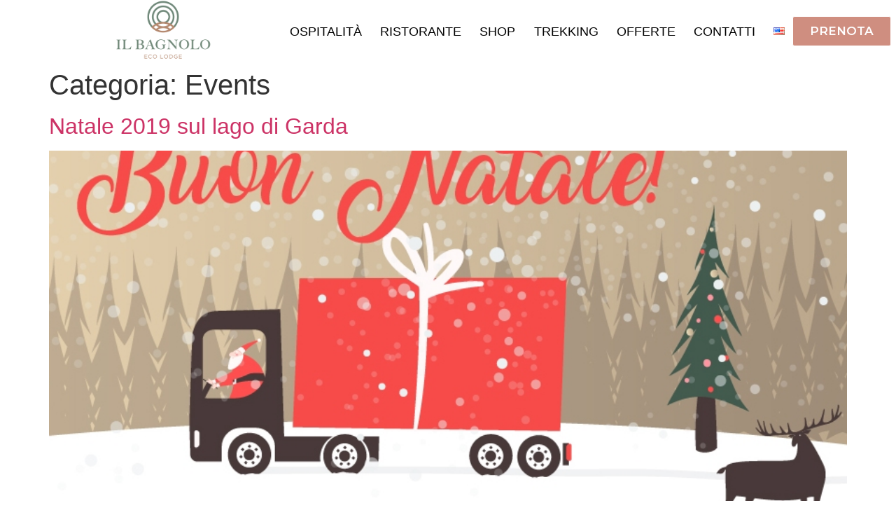

--- FILE ---
content_type: text/html; charset=UTF-8
request_url: https://www.ilbagnolo.it/category/events/
body_size: 10537
content:
<!doctype html>
<html lang="it-IT">
<head>
	<meta charset="UTF-8">
		<meta name="viewport" content="width=device-width, initial-scale=1">
	<link rel="profile" href="https://gmpg.org/xfn/11">
	<title>Events &#8211; Il Bagnolo Eco Lodge</title>
<meta name='robots' content='max-image-preview:large' />
<link rel="alternate" type="application/rss+xml" title="Il Bagnolo Eco Lodge &raquo; Feed" href="https://www.ilbagnolo.it/feed/" />
<link rel="alternate" type="application/rss+xml" title="Il Bagnolo Eco Lodge &raquo; Feed dei commenti" href="https://www.ilbagnolo.it/comments/feed/" />
<link rel="alternate" type="application/rss+xml" title="Il Bagnolo Eco Lodge &raquo; Events Feed della categoria" href="https://www.ilbagnolo.it/category/events/feed/" />
<script>
window._wpemojiSettings = {"baseUrl":"https:\/\/s.w.org\/images\/core\/emoji\/14.0.0\/72x72\/","ext":".png","svgUrl":"https:\/\/s.w.org\/images\/core\/emoji\/14.0.0\/svg\/","svgExt":".svg","source":{"concatemoji":"https:\/\/www.ilbagnolo.it\/wp-includes\/js\/wp-emoji-release.min.js?ver=6.1.9"}};
/*! This file is auto-generated */
!function(e,a,t){var n,r,o,i=a.createElement("canvas"),p=i.getContext&&i.getContext("2d");function s(e,t){var a=String.fromCharCode,e=(p.clearRect(0,0,i.width,i.height),p.fillText(a.apply(this,e),0,0),i.toDataURL());return p.clearRect(0,0,i.width,i.height),p.fillText(a.apply(this,t),0,0),e===i.toDataURL()}function c(e){var t=a.createElement("script");t.src=e,t.defer=t.type="text/javascript",a.getElementsByTagName("head")[0].appendChild(t)}for(o=Array("flag","emoji"),t.supports={everything:!0,everythingExceptFlag:!0},r=0;r<o.length;r++)t.supports[o[r]]=function(e){if(p&&p.fillText)switch(p.textBaseline="top",p.font="600 32px Arial",e){case"flag":return s([127987,65039,8205,9895,65039],[127987,65039,8203,9895,65039])?!1:!s([55356,56826,55356,56819],[55356,56826,8203,55356,56819])&&!s([55356,57332,56128,56423,56128,56418,56128,56421,56128,56430,56128,56423,56128,56447],[55356,57332,8203,56128,56423,8203,56128,56418,8203,56128,56421,8203,56128,56430,8203,56128,56423,8203,56128,56447]);case"emoji":return!s([129777,127995,8205,129778,127999],[129777,127995,8203,129778,127999])}return!1}(o[r]),t.supports.everything=t.supports.everything&&t.supports[o[r]],"flag"!==o[r]&&(t.supports.everythingExceptFlag=t.supports.everythingExceptFlag&&t.supports[o[r]]);t.supports.everythingExceptFlag=t.supports.everythingExceptFlag&&!t.supports.flag,t.DOMReady=!1,t.readyCallback=function(){t.DOMReady=!0},t.supports.everything||(n=function(){t.readyCallback()},a.addEventListener?(a.addEventListener("DOMContentLoaded",n,!1),e.addEventListener("load",n,!1)):(e.attachEvent("onload",n),a.attachEvent("onreadystatechange",function(){"complete"===a.readyState&&t.readyCallback()})),(e=t.source||{}).concatemoji?c(e.concatemoji):e.wpemoji&&e.twemoji&&(c(e.twemoji),c(e.wpemoji)))}(window,document,window._wpemojiSettings);
</script>
<style>
img.wp-smiley,
img.emoji {
	display: inline !important;
	border: none !important;
	box-shadow: none !important;
	height: 1em !important;
	width: 1em !important;
	margin: 0 0.07em !important;
	vertical-align: -0.1em !important;
	background: none !important;
	padding: 0 !important;
}
</style>
	<link rel='stylesheet' id='wp-block-library-css' href='https://www.ilbagnolo.it/wp-includes/css/dist/block-library/style.min.css?ver=6.1.9' media='all' />
<link rel='stylesheet' id='classic-theme-styles-css' href='https://www.ilbagnolo.it/wp-includes/css/classic-themes.min.css?ver=1' media='all' />
<style id='global-styles-inline-css'>
body{--wp--preset--color--black: #000000;--wp--preset--color--cyan-bluish-gray: #abb8c3;--wp--preset--color--white: #ffffff;--wp--preset--color--pale-pink: #f78da7;--wp--preset--color--vivid-red: #cf2e2e;--wp--preset--color--luminous-vivid-orange: #ff6900;--wp--preset--color--luminous-vivid-amber: #fcb900;--wp--preset--color--light-green-cyan: #7bdcb5;--wp--preset--color--vivid-green-cyan: #00d084;--wp--preset--color--pale-cyan-blue: #8ed1fc;--wp--preset--color--vivid-cyan-blue: #0693e3;--wp--preset--color--vivid-purple: #9b51e0;--wp--preset--gradient--vivid-cyan-blue-to-vivid-purple: linear-gradient(135deg,rgba(6,147,227,1) 0%,rgb(155,81,224) 100%);--wp--preset--gradient--light-green-cyan-to-vivid-green-cyan: linear-gradient(135deg,rgb(122,220,180) 0%,rgb(0,208,130) 100%);--wp--preset--gradient--luminous-vivid-amber-to-luminous-vivid-orange: linear-gradient(135deg,rgba(252,185,0,1) 0%,rgba(255,105,0,1) 100%);--wp--preset--gradient--luminous-vivid-orange-to-vivid-red: linear-gradient(135deg,rgba(255,105,0,1) 0%,rgb(207,46,46) 100%);--wp--preset--gradient--very-light-gray-to-cyan-bluish-gray: linear-gradient(135deg,rgb(238,238,238) 0%,rgb(169,184,195) 100%);--wp--preset--gradient--cool-to-warm-spectrum: linear-gradient(135deg,rgb(74,234,220) 0%,rgb(151,120,209) 20%,rgb(207,42,186) 40%,rgb(238,44,130) 60%,rgb(251,105,98) 80%,rgb(254,248,76) 100%);--wp--preset--gradient--blush-light-purple: linear-gradient(135deg,rgb(255,206,236) 0%,rgb(152,150,240) 100%);--wp--preset--gradient--blush-bordeaux: linear-gradient(135deg,rgb(254,205,165) 0%,rgb(254,45,45) 50%,rgb(107,0,62) 100%);--wp--preset--gradient--luminous-dusk: linear-gradient(135deg,rgb(255,203,112) 0%,rgb(199,81,192) 50%,rgb(65,88,208) 100%);--wp--preset--gradient--pale-ocean: linear-gradient(135deg,rgb(255,245,203) 0%,rgb(182,227,212) 50%,rgb(51,167,181) 100%);--wp--preset--gradient--electric-grass: linear-gradient(135deg,rgb(202,248,128) 0%,rgb(113,206,126) 100%);--wp--preset--gradient--midnight: linear-gradient(135deg,rgb(2,3,129) 0%,rgb(40,116,252) 100%);--wp--preset--duotone--dark-grayscale: url('#wp-duotone-dark-grayscale');--wp--preset--duotone--grayscale: url('#wp-duotone-grayscale');--wp--preset--duotone--purple-yellow: url('#wp-duotone-purple-yellow');--wp--preset--duotone--blue-red: url('#wp-duotone-blue-red');--wp--preset--duotone--midnight: url('#wp-duotone-midnight');--wp--preset--duotone--magenta-yellow: url('#wp-duotone-magenta-yellow');--wp--preset--duotone--purple-green: url('#wp-duotone-purple-green');--wp--preset--duotone--blue-orange: url('#wp-duotone-blue-orange');--wp--preset--font-size--small: 13px;--wp--preset--font-size--medium: 20px;--wp--preset--font-size--large: 36px;--wp--preset--font-size--x-large: 42px;--wp--preset--spacing--20: 0.44rem;--wp--preset--spacing--30: 0.67rem;--wp--preset--spacing--40: 1rem;--wp--preset--spacing--50: 1.5rem;--wp--preset--spacing--60: 2.25rem;--wp--preset--spacing--70: 3.38rem;--wp--preset--spacing--80: 5.06rem;}:where(.is-layout-flex){gap: 0.5em;}body .is-layout-flow > .alignleft{float: left;margin-inline-start: 0;margin-inline-end: 2em;}body .is-layout-flow > .alignright{float: right;margin-inline-start: 2em;margin-inline-end: 0;}body .is-layout-flow > .aligncenter{margin-left: auto !important;margin-right: auto !important;}body .is-layout-constrained > .alignleft{float: left;margin-inline-start: 0;margin-inline-end: 2em;}body .is-layout-constrained > .alignright{float: right;margin-inline-start: 2em;margin-inline-end: 0;}body .is-layout-constrained > .aligncenter{margin-left: auto !important;margin-right: auto !important;}body .is-layout-constrained > :where(:not(.alignleft):not(.alignright):not(.alignfull)){max-width: var(--wp--style--global--content-size);margin-left: auto !important;margin-right: auto !important;}body .is-layout-constrained > .alignwide{max-width: var(--wp--style--global--wide-size);}body .is-layout-flex{display: flex;}body .is-layout-flex{flex-wrap: wrap;align-items: center;}body .is-layout-flex > *{margin: 0;}:where(.wp-block-columns.is-layout-flex){gap: 2em;}.has-black-color{color: var(--wp--preset--color--black) !important;}.has-cyan-bluish-gray-color{color: var(--wp--preset--color--cyan-bluish-gray) !important;}.has-white-color{color: var(--wp--preset--color--white) !important;}.has-pale-pink-color{color: var(--wp--preset--color--pale-pink) !important;}.has-vivid-red-color{color: var(--wp--preset--color--vivid-red) !important;}.has-luminous-vivid-orange-color{color: var(--wp--preset--color--luminous-vivid-orange) !important;}.has-luminous-vivid-amber-color{color: var(--wp--preset--color--luminous-vivid-amber) !important;}.has-light-green-cyan-color{color: var(--wp--preset--color--light-green-cyan) !important;}.has-vivid-green-cyan-color{color: var(--wp--preset--color--vivid-green-cyan) !important;}.has-pale-cyan-blue-color{color: var(--wp--preset--color--pale-cyan-blue) !important;}.has-vivid-cyan-blue-color{color: var(--wp--preset--color--vivid-cyan-blue) !important;}.has-vivid-purple-color{color: var(--wp--preset--color--vivid-purple) !important;}.has-black-background-color{background-color: var(--wp--preset--color--black) !important;}.has-cyan-bluish-gray-background-color{background-color: var(--wp--preset--color--cyan-bluish-gray) !important;}.has-white-background-color{background-color: var(--wp--preset--color--white) !important;}.has-pale-pink-background-color{background-color: var(--wp--preset--color--pale-pink) !important;}.has-vivid-red-background-color{background-color: var(--wp--preset--color--vivid-red) !important;}.has-luminous-vivid-orange-background-color{background-color: var(--wp--preset--color--luminous-vivid-orange) !important;}.has-luminous-vivid-amber-background-color{background-color: var(--wp--preset--color--luminous-vivid-amber) !important;}.has-light-green-cyan-background-color{background-color: var(--wp--preset--color--light-green-cyan) !important;}.has-vivid-green-cyan-background-color{background-color: var(--wp--preset--color--vivid-green-cyan) !important;}.has-pale-cyan-blue-background-color{background-color: var(--wp--preset--color--pale-cyan-blue) !important;}.has-vivid-cyan-blue-background-color{background-color: var(--wp--preset--color--vivid-cyan-blue) !important;}.has-vivid-purple-background-color{background-color: var(--wp--preset--color--vivid-purple) !important;}.has-black-border-color{border-color: var(--wp--preset--color--black) !important;}.has-cyan-bluish-gray-border-color{border-color: var(--wp--preset--color--cyan-bluish-gray) !important;}.has-white-border-color{border-color: var(--wp--preset--color--white) !important;}.has-pale-pink-border-color{border-color: var(--wp--preset--color--pale-pink) !important;}.has-vivid-red-border-color{border-color: var(--wp--preset--color--vivid-red) !important;}.has-luminous-vivid-orange-border-color{border-color: var(--wp--preset--color--luminous-vivid-orange) !important;}.has-luminous-vivid-amber-border-color{border-color: var(--wp--preset--color--luminous-vivid-amber) !important;}.has-light-green-cyan-border-color{border-color: var(--wp--preset--color--light-green-cyan) !important;}.has-vivid-green-cyan-border-color{border-color: var(--wp--preset--color--vivid-green-cyan) !important;}.has-pale-cyan-blue-border-color{border-color: var(--wp--preset--color--pale-cyan-blue) !important;}.has-vivid-cyan-blue-border-color{border-color: var(--wp--preset--color--vivid-cyan-blue) !important;}.has-vivid-purple-border-color{border-color: var(--wp--preset--color--vivid-purple) !important;}.has-vivid-cyan-blue-to-vivid-purple-gradient-background{background: var(--wp--preset--gradient--vivid-cyan-blue-to-vivid-purple) !important;}.has-light-green-cyan-to-vivid-green-cyan-gradient-background{background: var(--wp--preset--gradient--light-green-cyan-to-vivid-green-cyan) !important;}.has-luminous-vivid-amber-to-luminous-vivid-orange-gradient-background{background: var(--wp--preset--gradient--luminous-vivid-amber-to-luminous-vivid-orange) !important;}.has-luminous-vivid-orange-to-vivid-red-gradient-background{background: var(--wp--preset--gradient--luminous-vivid-orange-to-vivid-red) !important;}.has-very-light-gray-to-cyan-bluish-gray-gradient-background{background: var(--wp--preset--gradient--very-light-gray-to-cyan-bluish-gray) !important;}.has-cool-to-warm-spectrum-gradient-background{background: var(--wp--preset--gradient--cool-to-warm-spectrum) !important;}.has-blush-light-purple-gradient-background{background: var(--wp--preset--gradient--blush-light-purple) !important;}.has-blush-bordeaux-gradient-background{background: var(--wp--preset--gradient--blush-bordeaux) !important;}.has-luminous-dusk-gradient-background{background: var(--wp--preset--gradient--luminous-dusk) !important;}.has-pale-ocean-gradient-background{background: var(--wp--preset--gradient--pale-ocean) !important;}.has-electric-grass-gradient-background{background: var(--wp--preset--gradient--electric-grass) !important;}.has-midnight-gradient-background{background: var(--wp--preset--gradient--midnight) !important;}.has-small-font-size{font-size: var(--wp--preset--font-size--small) !important;}.has-medium-font-size{font-size: var(--wp--preset--font-size--medium) !important;}.has-large-font-size{font-size: var(--wp--preset--font-size--large) !important;}.has-x-large-font-size{font-size: var(--wp--preset--font-size--x-large) !important;}
.wp-block-navigation a:where(:not(.wp-element-button)){color: inherit;}
:where(.wp-block-columns.is-layout-flex){gap: 2em;}
.wp-block-pullquote{font-size: 1.5em;line-height: 1.6;}
</style>
<link rel='stylesheet' id='hello-elementor-css' href='https://www.ilbagnolo.it/wp-content/themes/hello-elementor/style.min.css?ver=2.6.1' media='all' />
<link rel='stylesheet' id='hello-elementor-theme-style-css' href='https://www.ilbagnolo.it/wp-content/themes/hello-elementor/theme.min.css?ver=2.6.1' media='all' />
<link rel='stylesheet' id='elementor-icons-css' href='https://www.ilbagnolo.it/wp-content/plugins/elementor/assets/lib/eicons/css/elementor-icons.min.css?ver=5.23.0' media='all' />
<link rel='stylesheet' id='elementor-frontend-css' href='https://www.ilbagnolo.it/wp-content/plugins/elementor/assets/css/frontend.min.css?ver=3.17.3' media='all' />
<link rel='stylesheet' id='swiper-css' href='https://www.ilbagnolo.it/wp-content/plugins/elementor/assets/lib/swiper/css/swiper.min.css?ver=5.3.6' media='all' />
<link rel='stylesheet' id='elementor-post-4592-css' href='https://www.ilbagnolo.it/wp-content/uploads/elementor/css/post-4592.css?ver=1701095761' media='all' />
<link rel='stylesheet' id='elementor-pro-css' href='https://www.ilbagnolo.it/wp-content/plugins/elementor-pro/assets/css/frontend.min.css?ver=3.17.1' media='all' />
<link rel='stylesheet' id='font-awesome-5-all-css' href='https://www.ilbagnolo.it/wp-content/plugins/elementor/assets/lib/font-awesome/css/all.min.css?ver=3.17.3' media='all' />
<link rel='stylesheet' id='font-awesome-4-shim-css' href='https://www.ilbagnolo.it/wp-content/plugins/elementor/assets/lib/font-awesome/css/v4-shims.min.css?ver=3.17.3' media='all' />
<link rel='stylesheet' id='elementor-global-css' href='https://www.ilbagnolo.it/wp-content/uploads/elementor/css/global.css?ver=1701095760' media='all' />
<link rel='stylesheet' id='elementor-post-4627-css' href='https://www.ilbagnolo.it/wp-content/uploads/elementor/css/post-4627.css?ver=1701095760' media='all' />
<link rel='stylesheet' id='elementor-post-4787-css' href='https://www.ilbagnolo.it/wp-content/uploads/elementor/css/post-4787.css?ver=1738708852' media='all' />
<link rel='stylesheet' id='google-fonts-1-css' href='https://fonts.googleapis.com/css?family=Roboto%3A100%2C100italic%2C200%2C200italic%2C300%2C300italic%2C400%2C400italic%2C500%2C500italic%2C600%2C600italic%2C700%2C700italic%2C800%2C800italic%2C900%2C900italic%7CRoboto+Slab%3A100%2C100italic%2C200%2C200italic%2C300%2C300italic%2C400%2C400italic%2C500%2C500italic%2C600%2C600italic%2C700%2C700italic%2C800%2C800italic%2C900%2C900italic%7CMontserrat%3A100%2C100italic%2C200%2C200italic%2C300%2C300italic%2C400%2C400italic%2C500%2C500italic%2C600%2C600italic%2C700%2C700italic%2C800%2C800italic%2C900%2C900italic&#038;display=auto&#038;ver=6.1.9' media='all' />
<link rel='stylesheet' id='elementor-icons-shared-0-css' href='https://www.ilbagnolo.it/wp-content/plugins/elementor/assets/lib/font-awesome/css/fontawesome.min.css?ver=5.15.3' media='all' />
<link rel='stylesheet' id='elementor-icons-fa-solid-css' href='https://www.ilbagnolo.it/wp-content/plugins/elementor/assets/lib/font-awesome/css/solid.min.css?ver=5.15.3' media='all' />
<link rel='stylesheet' id='elementor-icons-fa-regular-css' href='https://www.ilbagnolo.it/wp-content/plugins/elementor/assets/lib/font-awesome/css/regular.min.css?ver=5.15.3' media='all' />
<link rel='stylesheet' id='elementor-icons-fa-brands-css' href='https://www.ilbagnolo.it/wp-content/plugins/elementor/assets/lib/font-awesome/css/brands.min.css?ver=5.15.3' media='all' />
<link rel="preconnect" href="https://fonts.gstatic.com/" crossorigin><script src='https://www.ilbagnolo.it/wp-content/plugins/elementor/assets/lib/font-awesome/js/v4-shims.min.js?ver=3.17.3' id='font-awesome-4-shim-js'></script>
<link rel="https://api.w.org/" href="https://www.ilbagnolo.it/wp-json/" /><link rel="alternate" type="application/json" href="https://www.ilbagnolo.it/wp-json/wp/v2/categories/39" /><link rel="EditURI" type="application/rsd+xml" title="RSD" href="https://www.ilbagnolo.it/xmlrpc.php?rsd" />
<link rel="wlwmanifest" type="application/wlwmanifest+xml" href="https://www.ilbagnolo.it/wp-includes/wlwmanifest.xml" />
<meta name="generator" content="WordPress 6.1.9" />
<meta name="generator" content="Elementor 3.17.3; features: e_dom_optimization, e_optimized_assets_loading, additional_custom_breakpoints; settings: css_print_method-external, google_font-enabled, font_display-auto">
<!-- Global site tag (gtag.js) - Google Analytics -->
<script async src="https://www.googletagmanager.com/gtag/js?id=UA-36962367-7"></script>
<script>
  window.dataLayer = window.dataLayer || [];
  function gtag(){dataLayer.push(arguments);}
  gtag('js', new Date());

  gtag('config', 'UA-36962367-7');
</script>
<link rel="icon" href="https://www.ilbagnolo.it/wp-content/uploads/2018/03/cropped-esecutivo_logo_trasparente_colori-01-32x32.png" sizes="32x32" />
<link rel="icon" href="https://www.ilbagnolo.it/wp-content/uploads/2018/03/cropped-esecutivo_logo_trasparente_colori-01-192x192.png" sizes="192x192" />
<link rel="apple-touch-icon" href="https://www.ilbagnolo.it/wp-content/uploads/2018/03/cropped-esecutivo_logo_trasparente_colori-01-180x180.png" />
<meta name="msapplication-TileImage" content="https://www.ilbagnolo.it/wp-content/uploads/2018/03/cropped-esecutivo_logo_trasparente_colori-01-270x270.png" />
</head>
<body class="archive category category-events category-39 wp-custom-logo elementor-default elementor-kit-4592">

<svg xmlns="http://www.w3.org/2000/svg" viewBox="0 0 0 0" width="0" height="0" focusable="false" role="none" style="visibility: hidden; position: absolute; left: -9999px; overflow: hidden;" ><defs><filter id="wp-duotone-dark-grayscale"><feColorMatrix color-interpolation-filters="sRGB" type="matrix" values=" .299 .587 .114 0 0 .299 .587 .114 0 0 .299 .587 .114 0 0 .299 .587 .114 0 0 " /><feComponentTransfer color-interpolation-filters="sRGB" ><feFuncR type="table" tableValues="0 0.49803921568627" /><feFuncG type="table" tableValues="0 0.49803921568627" /><feFuncB type="table" tableValues="0 0.49803921568627" /><feFuncA type="table" tableValues="1 1" /></feComponentTransfer><feComposite in2="SourceGraphic" operator="in" /></filter></defs></svg><svg xmlns="http://www.w3.org/2000/svg" viewBox="0 0 0 0" width="0" height="0" focusable="false" role="none" style="visibility: hidden; position: absolute; left: -9999px; overflow: hidden;" ><defs><filter id="wp-duotone-grayscale"><feColorMatrix color-interpolation-filters="sRGB" type="matrix" values=" .299 .587 .114 0 0 .299 .587 .114 0 0 .299 .587 .114 0 0 .299 .587 .114 0 0 " /><feComponentTransfer color-interpolation-filters="sRGB" ><feFuncR type="table" tableValues="0 1" /><feFuncG type="table" tableValues="0 1" /><feFuncB type="table" tableValues="0 1" /><feFuncA type="table" tableValues="1 1" /></feComponentTransfer><feComposite in2="SourceGraphic" operator="in" /></filter></defs></svg><svg xmlns="http://www.w3.org/2000/svg" viewBox="0 0 0 0" width="0" height="0" focusable="false" role="none" style="visibility: hidden; position: absolute; left: -9999px; overflow: hidden;" ><defs><filter id="wp-duotone-purple-yellow"><feColorMatrix color-interpolation-filters="sRGB" type="matrix" values=" .299 .587 .114 0 0 .299 .587 .114 0 0 .299 .587 .114 0 0 .299 .587 .114 0 0 " /><feComponentTransfer color-interpolation-filters="sRGB" ><feFuncR type="table" tableValues="0.54901960784314 0.98823529411765" /><feFuncG type="table" tableValues="0 1" /><feFuncB type="table" tableValues="0.71764705882353 0.25490196078431" /><feFuncA type="table" tableValues="1 1" /></feComponentTransfer><feComposite in2="SourceGraphic" operator="in" /></filter></defs></svg><svg xmlns="http://www.w3.org/2000/svg" viewBox="0 0 0 0" width="0" height="0" focusable="false" role="none" style="visibility: hidden; position: absolute; left: -9999px; overflow: hidden;" ><defs><filter id="wp-duotone-blue-red"><feColorMatrix color-interpolation-filters="sRGB" type="matrix" values=" .299 .587 .114 0 0 .299 .587 .114 0 0 .299 .587 .114 0 0 .299 .587 .114 0 0 " /><feComponentTransfer color-interpolation-filters="sRGB" ><feFuncR type="table" tableValues="0 1" /><feFuncG type="table" tableValues="0 0.27843137254902" /><feFuncB type="table" tableValues="0.5921568627451 0.27843137254902" /><feFuncA type="table" tableValues="1 1" /></feComponentTransfer><feComposite in2="SourceGraphic" operator="in" /></filter></defs></svg><svg xmlns="http://www.w3.org/2000/svg" viewBox="0 0 0 0" width="0" height="0" focusable="false" role="none" style="visibility: hidden; position: absolute; left: -9999px; overflow: hidden;" ><defs><filter id="wp-duotone-midnight"><feColorMatrix color-interpolation-filters="sRGB" type="matrix" values=" .299 .587 .114 0 0 .299 .587 .114 0 0 .299 .587 .114 0 0 .299 .587 .114 0 0 " /><feComponentTransfer color-interpolation-filters="sRGB" ><feFuncR type="table" tableValues="0 0" /><feFuncG type="table" tableValues="0 0.64705882352941" /><feFuncB type="table" tableValues="0 1" /><feFuncA type="table" tableValues="1 1" /></feComponentTransfer><feComposite in2="SourceGraphic" operator="in" /></filter></defs></svg><svg xmlns="http://www.w3.org/2000/svg" viewBox="0 0 0 0" width="0" height="0" focusable="false" role="none" style="visibility: hidden; position: absolute; left: -9999px; overflow: hidden;" ><defs><filter id="wp-duotone-magenta-yellow"><feColorMatrix color-interpolation-filters="sRGB" type="matrix" values=" .299 .587 .114 0 0 .299 .587 .114 0 0 .299 .587 .114 0 0 .299 .587 .114 0 0 " /><feComponentTransfer color-interpolation-filters="sRGB" ><feFuncR type="table" tableValues="0.78039215686275 1" /><feFuncG type="table" tableValues="0 0.94901960784314" /><feFuncB type="table" tableValues="0.35294117647059 0.47058823529412" /><feFuncA type="table" tableValues="1 1" /></feComponentTransfer><feComposite in2="SourceGraphic" operator="in" /></filter></defs></svg><svg xmlns="http://www.w3.org/2000/svg" viewBox="0 0 0 0" width="0" height="0" focusable="false" role="none" style="visibility: hidden; position: absolute; left: -9999px; overflow: hidden;" ><defs><filter id="wp-duotone-purple-green"><feColorMatrix color-interpolation-filters="sRGB" type="matrix" values=" .299 .587 .114 0 0 .299 .587 .114 0 0 .299 .587 .114 0 0 .299 .587 .114 0 0 " /><feComponentTransfer color-interpolation-filters="sRGB" ><feFuncR type="table" tableValues="0.65098039215686 0.40392156862745" /><feFuncG type="table" tableValues="0 1" /><feFuncB type="table" tableValues="0.44705882352941 0.4" /><feFuncA type="table" tableValues="1 1" /></feComponentTransfer><feComposite in2="SourceGraphic" operator="in" /></filter></defs></svg><svg xmlns="http://www.w3.org/2000/svg" viewBox="0 0 0 0" width="0" height="0" focusable="false" role="none" style="visibility: hidden; position: absolute; left: -9999px; overflow: hidden;" ><defs><filter id="wp-duotone-blue-orange"><feColorMatrix color-interpolation-filters="sRGB" type="matrix" values=" .299 .587 .114 0 0 .299 .587 .114 0 0 .299 .587 .114 0 0 .299 .587 .114 0 0 " /><feComponentTransfer color-interpolation-filters="sRGB" ><feFuncR type="table" tableValues="0.098039215686275 1" /><feFuncG type="table" tableValues="0 0.66274509803922" /><feFuncB type="table" tableValues="0.84705882352941 0.41960784313725" /><feFuncA type="table" tableValues="1 1" /></feComponentTransfer><feComposite in2="SourceGraphic" operator="in" /></filter></defs></svg>
<a class="skip-link screen-reader-text" href="#content">
	Vai al contenuto</a>

		<div data-elementor-type="header" data-elementor-id="4627" class="elementor elementor-4627 elementor-location-header" data-elementor-post-type="elementor_library">
								<section class="elementor-section elementor-top-section elementor-element elementor-element-694f810d elementor-section-full_width elementor-section-height-default elementor-section-height-default" data-id="694f810d" data-element_type="section" data-settings="{&quot;sticky&quot;:&quot;top&quot;,&quot;background_background&quot;:&quot;classic&quot;,&quot;sticky_on&quot;:[&quot;desktop&quot;,&quot;tablet&quot;,&quot;mobile&quot;],&quot;sticky_offset&quot;:0,&quot;sticky_effects_offset&quot;:0}">
						<div class="elementor-container elementor-column-gap-default">
					<div class="elementor-column elementor-col-33 elementor-top-column elementor-element elementor-element-7dfccd76" data-id="7dfccd76" data-element_type="column">
			<div class="elementor-widget-wrap elementor-element-populated">
								<div class="elementor-element elementor-element-2420b88c elementor-widget elementor-widget-image" data-id="2420b88c" data-element_type="widget" data-widget_type="image.default">
				<div class="elementor-widget-container">
																<a href="https://www.ilbagnolo.it">
							<img width="1360" height="1360" src="https://www.ilbagnolo.it/wp-content/uploads/2021/02/esecutivo_logo_trasparente_colori-01-e1616322225320.png" class="attachment-full size-full wp-image-4629" alt="" loading="lazy" srcset="https://www.ilbagnolo.it/wp-content/uploads/2021/02/esecutivo_logo_trasparente_colori-01-e1616322225320.png 1360w, https://www.ilbagnolo.it/wp-content/uploads/2021/02/esecutivo_logo_trasparente_colori-01-e1616322225320-300x300.png 300w, https://www.ilbagnolo.it/wp-content/uploads/2021/02/esecutivo_logo_trasparente_colori-01-e1616322225320-1024x1024.png 1024w, https://www.ilbagnolo.it/wp-content/uploads/2021/02/esecutivo_logo_trasparente_colori-01-e1616322225320-150x150.png 150w, https://www.ilbagnolo.it/wp-content/uploads/2021/02/esecutivo_logo_trasparente_colori-01-e1616322225320-768x768.png 768w" sizes="(max-width: 1360px) 100vw, 1360px" />								</a>
															</div>
				</div>
					</div>
		</div>
				<div class="elementor-column elementor-col-33 elementor-top-column elementor-element elementor-element-7a8a848c" data-id="7a8a848c" data-element_type="column">
			<div class="elementor-widget-wrap elementor-element-populated">
								<div class="elementor-element elementor-element-2de89cd6 elementor-nav-menu__align-justify elementor-nav-menu--dropdown-mobile elementor-nav-menu--stretch elementor-nav-menu__text-align-center elementor-nav-menu--toggle elementor-nav-menu--burger elementor-widget elementor-widget-nav-menu" data-id="2de89cd6" data-element_type="widget" data-settings="{&quot;full_width&quot;:&quot;stretch&quot;,&quot;layout&quot;:&quot;horizontal&quot;,&quot;submenu_icon&quot;:{&quot;value&quot;:&quot;&lt;i class=\&quot;fas fa-caret-down\&quot;&gt;&lt;\/i&gt;&quot;,&quot;library&quot;:&quot;fa-solid&quot;},&quot;toggle&quot;:&quot;burger&quot;}" data-widget_type="nav-menu.default">
				<div class="elementor-widget-container">
						<nav class="elementor-nav-menu--main elementor-nav-menu__container elementor-nav-menu--layout-horizontal e--pointer-text e--animation-none">
				<ul id="menu-1-2de89cd6" class="elementor-nav-menu"><li class="menu-item menu-item-type-post_type menu-item-object-page menu-item-2518"><a href="https://www.ilbagnolo.it/lodge-suites-sul-lago-di-garda/" class="elementor-item">Ospitalità</a></li>
<li class="menu-item menu-item-type-post_type menu-item-object-page menu-item-2524"><a href="https://www.ilbagnolo.it/ristorante-a-salo/" class="elementor-item">Ristorante</a></li>
<li class="menu-item menu-item-type-post_type menu-item-object-page menu-item-2462"><a href="https://www.ilbagnolo.it/vendita-prodotti-tipici-lago-di-garda/" class="elementor-item">Shop</a></li>
<li class="menu-item menu-item-type-custom menu-item-object-custom menu-item-4521"><a target="_blank" rel="noopener" href="http://bagnolo.be.webmapp.it/" class="elementor-item">Trekking</a></li>
<li class="menu-item menu-item-type-post_type menu-item-object-page menu-item-2466"><a href="https://www.ilbagnolo.it/offerte/" class="elementor-item">Offerte</a></li>
<li class="menu-item menu-item-type-post_type menu-item-object-page menu-item-2532"><a href="https://www.ilbagnolo.it/contatti-dove-siamo-2/" class="elementor-item">Contatti</a></li>
<li class="lang-item lang-item-195 lang-item-en no-translation lang-item-first menu-item menu-item-type-custom menu-item-object-custom menu-item-4937-en"><a href="https://www.ilbagnolo.it/en/il-bagnolo-eco-lodge-agriturismo-a-salo-sul-lago-di-garda/" hreflang="en-US" lang="en-US" class="elementor-item"><img src="[data-uri]" alt="English" width="16" height="11" style="width: 16px; height: 11px;" /></a></li>
</ul>			</nav>
					<div class="elementor-menu-toggle" role="button" tabindex="0" aria-label="Menu di commutazione" aria-expanded="false">
			<i aria-hidden="true" role="presentation" class="elementor-menu-toggle__icon--open eicon-menu-bar"></i><i aria-hidden="true" role="presentation" class="elementor-menu-toggle__icon--close eicon-close"></i>			<span class="elementor-screen-only">Menu</span>
		</div>
					<nav class="elementor-nav-menu--dropdown elementor-nav-menu__container" aria-hidden="true">
				<ul id="menu-2-2de89cd6" class="elementor-nav-menu"><li class="menu-item menu-item-type-post_type menu-item-object-page menu-item-2518"><a href="https://www.ilbagnolo.it/lodge-suites-sul-lago-di-garda/" class="elementor-item" tabindex="-1">Ospitalità</a></li>
<li class="menu-item menu-item-type-post_type menu-item-object-page menu-item-2524"><a href="https://www.ilbagnolo.it/ristorante-a-salo/" class="elementor-item" tabindex="-1">Ristorante</a></li>
<li class="menu-item menu-item-type-post_type menu-item-object-page menu-item-2462"><a href="https://www.ilbagnolo.it/vendita-prodotti-tipici-lago-di-garda/" class="elementor-item" tabindex="-1">Shop</a></li>
<li class="menu-item menu-item-type-custom menu-item-object-custom menu-item-4521"><a target="_blank" rel="noopener" href="http://bagnolo.be.webmapp.it/" class="elementor-item" tabindex="-1">Trekking</a></li>
<li class="menu-item menu-item-type-post_type menu-item-object-page menu-item-2466"><a href="https://www.ilbagnolo.it/offerte/" class="elementor-item" tabindex="-1">Offerte</a></li>
<li class="menu-item menu-item-type-post_type menu-item-object-page menu-item-2532"><a href="https://www.ilbagnolo.it/contatti-dove-siamo-2/" class="elementor-item" tabindex="-1">Contatti</a></li>
<li class="lang-item lang-item-195 lang-item-en no-translation lang-item-first menu-item menu-item-type-custom menu-item-object-custom menu-item-4937-en"><a href="https://www.ilbagnolo.it/en/il-bagnolo-eco-lodge-agriturismo-a-salo-sul-lago-di-garda/" hreflang="en-US" lang="en-US" class="elementor-item" tabindex="-1"><img src="[data-uri]" alt="English" width="16" height="11" style="width: 16px; height: 11px;" /></a></li>
</ul>			</nav>
				</div>
				</div>
					</div>
		</div>
				<div class="elementor-column elementor-col-33 elementor-top-column elementor-element elementor-element-02a041a" data-id="02a041a" data-element_type="column">
			<div class="elementor-widget-wrap elementor-element-populated">
								<div class="elementor-element elementor-element-2932dbe elementor-mobile-align-center elementor-widget elementor-widget-button" data-id="2932dbe" data-element_type="widget" data-widget_type="button.default">
				<div class="elementor-widget-container">
					<div class="elementor-button-wrapper">
			<a class="elementor-button elementor-button-link elementor-size-sm" href="https://www.secure-reservation.cloud/booking-engine/?portal=ilbagnolo-salo" target="_blank">
						<span class="elementor-button-content-wrapper">
						<span class="elementor-button-text">PRENOTA</span>
		</span>
					</a>
		</div>
				</div>
				</div>
					</div>
		</div>
							</div>
		</section>
						</div>
		<main id="content" class="site-main" role="main">

			<header class="page-header">
			<h1 class="entry-title">Categoria: <span>Events</span></h1>		</header>
		<div class="page-content">
					<article class="post">
				<h2 class="entry-title"><a href="https://www.ilbagnolo.it/natale-2018-sul-lago-di-garda/">Natale 2019 sul lago di Garda</a></h2><a href="https://www.ilbagnolo.it/natale-2018-sul-lago-di-garda/"><img width="800" height="450" src="https://www.ilbagnolo.it/wp-content/uploads/2018/12/Aktualnosci-1024x550_IT.jpg" class="attachment-large size-large wp-post-image" alt="" decoding="async" srcset="https://www.ilbagnolo.it/wp-content/uploads/2018/12/Aktualnosci-1024x550_IT.jpg 855w, https://www.ilbagnolo.it/wp-content/uploads/2018/12/Aktualnosci-1024x550_IT-300x169.jpg 300w" sizes="(max-width: 800px) 100vw, 800px" /></a><p>NATALE 2019 SUL LAGO DI GARDA AL BAGNOLO ECO LODGE Pasqua con chi vuoi&#8230; e Natale? Con i TUOI, ovviamente! Nonni, zii, cugini, parenti vari e affini, vicini e lontani, il giorno di Natale le famiglie per tradizione sono riunite al gran completo. Così fanno anche alcuni fra i nostri clienti più affezionati! Il giorno [&hellip;]</p>
			</article>
					<article class="post">
				<h2 class="entry-title"><a href="https://www.ilbagnolo.it/exclusive-location-for-unique-events/">Exclusive location for unique events</a></h2><a href="https://www.ilbagnolo.it/exclusive-location-for-unique-events/"><img width="782" height="451" src="https://www.ilbagnolo.it/wp-content/uploads/2017/02/il-bagnolo-eco-lodge-restaurant-events-lago-di-garda-Copia.jpg" class="attachment-large size-large wp-post-image" alt="farmhouse events lago di garda" decoding="async" loading="lazy" srcset="https://www.ilbagnolo.it/wp-content/uploads/2017/02/il-bagnolo-eco-lodge-restaurant-events-lago-di-garda-Copia.jpg 782w, https://www.ilbagnolo.it/wp-content/uploads/2017/02/il-bagnolo-eco-lodge-restaurant-events-lago-di-garda-Copia-300x173.jpg 300w" sizes="(max-width: 782px) 100vw, 782px" /></a><p>Exclusive location for unique events, that&#8217;s what Il Bagnolo Eco Lodge is also. In our special natural setting, we can organize wedding receptions, food &amp; wine tastings, private parties, concerts and cultural events for up to 120 people. Which our strengths and points of distinction are? The quality of the catering service, the location and [&hellip;]</p>
			</article>
					<article class="post">
				<h2 class="entry-title"><a href="https://www.ilbagnolo.it/spring-golf-package-at-lake-garda/">Spring golf package at lake Garda</a></h2><a href="https://www.ilbagnolo.it/spring-golf-package-at-lake-garda/"><img width="800" height="450" src="https://www.ilbagnolo.it/wp-content/uploads/2017/01/gardagolf-country-club-1024x576.jpeg" class="attachment-large size-large wp-post-image" alt="gardagolf country club" decoding="async" loading="lazy" srcset="https://www.ilbagnolo.it/wp-content/uploads/2017/01/gardagolf-country-club-1024x576.jpeg 1024w, https://www.ilbagnolo.it/wp-content/uploads/2017/01/gardagolf-country-club-300x169.jpeg 300w, https://www.ilbagnolo.it/wp-content/uploads/2017/01/gardagolf-country-club.jpeg 1779w" sizes="(max-width: 800px) 100vw, 800px" /></a><p>&#8230; forget top, slice and socket! Lake Garda is one of the best place to play golf in Italy, a real paradise for the lovers of this stylish and amazing sport. And spring, with its explosion of colours, scents and its mild climate, is the perfect season to play. Based at Il Bagnolo Eco Lodge, [&hellip;]</p>
			</article>
					<article class="post">
				<h2 class="entry-title"><a href="https://www.ilbagnolo.it/pranzo-di-natale-in-agriturismo-a-salo/">Pranzo di Natale in agriturismo a Salò</a></h2><a href="https://www.ilbagnolo.it/pranzo-di-natale-in-agriturismo-a-salo/"><img width="800" height="450" src="https://www.ilbagnolo.it/wp-content/uploads/2015/05/PRANZO-DI-NATALE-1-1024x576.jpg" class="attachment-large size-large wp-post-image" alt="pranzo di natale agriturismo salò lago di garda" decoding="async" loading="lazy" srcset="https://www.ilbagnolo.it/wp-content/uploads/2015/05/PRANZO-DI-NATALE-1.jpg 1024w, https://www.ilbagnolo.it/wp-content/uploads/2015/05/PRANZO-DI-NATALE-1-300x169.jpg 300w" sizes="(max-width: 800px) 100vw, 800px" /></a><p>PRANZO DI NATALE IN AGRITURISMO A SALO&#8217; La tradizione vuole che almeno per il pranzo di Natale la famiglia si riunisca nell&#8217;intimità delle mura domestiche. In un tripudio di nonni, zii, cugini, parenti vari e affini, vicini e lontani, tutti ci raccontiamo le novità dell&#8217;anno appena concluso e ci scambiamo gli auguri più sinceri. Anche [&hellip;]</p>
			</article>
			</div>

	
	</main>
		<div data-elementor-type="footer" data-elementor-id="4787" class="elementor elementor-4787 elementor-location-footer" data-elementor-post-type="elementor_library">
								<footer class="elementor-section elementor-top-section elementor-element elementor-element-4304b680 elementor-section-boxed elementor-section-height-default elementor-section-height-default" data-id="4304b680" data-element_type="section" data-settings="{&quot;background_background&quot;:&quot;classic&quot;}">
						<div class="elementor-container elementor-column-gap-default">
					<div class="elementor-column elementor-col-100 elementor-top-column elementor-element elementor-element-64e11d" data-id="64e11d" data-element_type="column">
			<div class="elementor-widget-wrap elementor-element-populated">
								<section class="elementor-section elementor-inner-section elementor-element elementor-element-11ce54d3 elementor-section-boxed elementor-section-height-default elementor-section-height-default" data-id="11ce54d3" data-element_type="section">
						<div class="elementor-container elementor-column-gap-default">
					<div class="elementor-column elementor-col-25 elementor-inner-column elementor-element elementor-element-73f796a9" data-id="73f796a9" data-element_type="column">
			<div class="elementor-widget-wrap elementor-element-populated">
								<div class="elementor-element elementor-element-7797becc elementor-widget elementor-widget-heading" data-id="7797becc" data-element_type="widget" data-widget_type="heading.default">
				<div class="elementor-widget-container">
			<h4 class="elementor-heading-title elementor-size-default">Il Bagnolo</h4>		</div>
				</div>
				<div class="elementor-element elementor-element-9536b32 elementor-nav-menu__align-left elementor-nav-menu--dropdown-none elementor-widget elementor-widget-nav-menu" data-id="9536b32" data-element_type="widget" data-settings="{&quot;layout&quot;:&quot;vertical&quot;,&quot;submenu_icon&quot;:{&quot;value&quot;:&quot;&lt;i class=\&quot;fas fa-caret-down\&quot;&gt;&lt;\/i&gt;&quot;,&quot;library&quot;:&quot;fa-solid&quot;}}" data-widget_type="nav-menu.default">
				<div class="elementor-widget-container">
						<nav class="elementor-nav-menu--main elementor-nav-menu__container elementor-nav-menu--layout-vertical e--pointer-none">
				<ul id="menu-1-9536b32" class="elementor-nav-menu sm-vertical"><li class="menu-item menu-item-type-post_type menu-item-object-page menu-item-2508"><a href="https://www.ilbagnolo.it/lodge-suites-sul-lago-di-garda/" class="elementor-item">Ospitalità</a></li>
<li class="menu-item menu-item-type-post_type menu-item-object-page menu-item-2507"><a href="https://www.ilbagnolo.it/ristorante-a-salo/" class="elementor-item">Ristorante</a></li>
<li class="menu-item menu-item-type-post_type menu-item-object-page menu-item-2506"><a href="https://www.ilbagnolo.it/vendita-prodotti-tipici-lago-di-garda/" class="elementor-item">Negozio</a></li>
<li class="menu-item menu-item-type-post_type menu-item-object-page menu-item-3113"><a href="https://www.ilbagnolo.it/chi-siamo-agriturismo-salo/" class="elementor-item">Chi siamo</a></li>
<li class="menu-item menu-item-type-post_type menu-item-object-page menu-item-2989"><a href="https://www.ilbagnolo.it/contatti-dove-siamo-2/" class="elementor-item">Contatti</a></li>
</ul>			</nav>
						<nav class="elementor-nav-menu--dropdown elementor-nav-menu__container" aria-hidden="true">
				<ul id="menu-2-9536b32" class="elementor-nav-menu sm-vertical"><li class="menu-item menu-item-type-post_type menu-item-object-page menu-item-2508"><a href="https://www.ilbagnolo.it/lodge-suites-sul-lago-di-garda/" class="elementor-item" tabindex="-1">Ospitalità</a></li>
<li class="menu-item menu-item-type-post_type menu-item-object-page menu-item-2507"><a href="https://www.ilbagnolo.it/ristorante-a-salo/" class="elementor-item" tabindex="-1">Ristorante</a></li>
<li class="menu-item menu-item-type-post_type menu-item-object-page menu-item-2506"><a href="https://www.ilbagnolo.it/vendita-prodotti-tipici-lago-di-garda/" class="elementor-item" tabindex="-1">Negozio</a></li>
<li class="menu-item menu-item-type-post_type menu-item-object-page menu-item-3113"><a href="https://www.ilbagnolo.it/chi-siamo-agriturismo-salo/" class="elementor-item" tabindex="-1">Chi siamo</a></li>
<li class="menu-item menu-item-type-post_type menu-item-object-page menu-item-2989"><a href="https://www.ilbagnolo.it/contatti-dove-siamo-2/" class="elementor-item" tabindex="-1">Contatti</a></li>
</ul>			</nav>
				</div>
				</div>
					</div>
		</div>
				<div class="elementor-column elementor-col-25 elementor-inner-column elementor-element elementor-element-152bc507" data-id="152bc507" data-element_type="column">
			<div class="elementor-widget-wrap elementor-element-populated">
								<div class="elementor-element elementor-element-702ae017 elementor-widget elementor-widget-heading" data-id="702ae017" data-element_type="widget" data-widget_type="heading.default">
				<div class="elementor-widget-container">
			<h4 class="elementor-heading-title elementor-size-default">Scopri anche:</h4>		</div>
				</div>
				<div class="elementor-element elementor-element-31df8e9 elementor-nav-menu__align-left elementor-nav-menu--dropdown-none elementor-widget elementor-widget-nav-menu" data-id="31df8e9" data-element_type="widget" data-settings="{&quot;layout&quot;:&quot;horizontal&quot;,&quot;submenu_icon&quot;:{&quot;value&quot;:&quot;&lt;i class=\&quot;fas fa-caret-down\&quot;&gt;&lt;\/i&gt;&quot;,&quot;library&quot;:&quot;fa-solid&quot;}}" data-widget_type="nav-menu.default">
				<div class="elementor-widget-container">
						<nav class="elementor-nav-menu--main elementor-nav-menu__container elementor-nav-menu--layout-horizontal e--pointer-none">
				<ul id="menu-1-31df8e9" class="elementor-nav-menu"><li class="menu-item menu-item-type-post_type menu-item-object-page menu-item-2987"><a href="https://www.ilbagnolo.it/agriturismo-con-fattoria/" class="elementor-item">I nostri animali</a></li>
<li class="menu-item menu-item-type-post_type menu-item-object-page menu-item-2988"><a href="https://www.ilbagnolo.it/agriturismo-eco-sostenibile/" class="elementor-item">Eco sostenibilità</a></li>
<li class="menu-item menu-item-type-taxonomy menu-item-object-category menu-item-3114"><a href="https://www.ilbagnolo.it/category/dafareevedere/" class="elementor-item">Da fare e vedere</a></li>
<li class="menu-item menu-item-type-taxonomy menu-item-object-category menu-item-3115"><a href="https://www.ilbagnolo.it/category/attivita-allaria-aperta/" class="elementor-item">Attività all&#8217;aria aperta</a></li>
</ul>			</nav>
						<nav class="elementor-nav-menu--dropdown elementor-nav-menu__container" aria-hidden="true">
				<ul id="menu-2-31df8e9" class="elementor-nav-menu"><li class="menu-item menu-item-type-post_type menu-item-object-page menu-item-2987"><a href="https://www.ilbagnolo.it/agriturismo-con-fattoria/" class="elementor-item" tabindex="-1">I nostri animali</a></li>
<li class="menu-item menu-item-type-post_type menu-item-object-page menu-item-2988"><a href="https://www.ilbagnolo.it/agriturismo-eco-sostenibile/" class="elementor-item" tabindex="-1">Eco sostenibilità</a></li>
<li class="menu-item menu-item-type-taxonomy menu-item-object-category menu-item-3114"><a href="https://www.ilbagnolo.it/category/dafareevedere/" class="elementor-item" tabindex="-1">Da fare e vedere</a></li>
<li class="menu-item menu-item-type-taxonomy menu-item-object-category menu-item-3115"><a href="https://www.ilbagnolo.it/category/attivita-allaria-aperta/" class="elementor-item" tabindex="-1">Attività all&#8217;aria aperta</a></li>
</ul>			</nav>
				</div>
				</div>
					</div>
		</div>
				<div class="elementor-column elementor-col-25 elementor-inner-column elementor-element elementor-element-31b0356d" data-id="31b0356d" data-element_type="column">
			<div class="elementor-widget-wrap elementor-element-populated">
								<div class="elementor-element elementor-element-50cac96 elementor-widget elementor-widget-heading" data-id="50cac96" data-element_type="widget" data-widget_type="heading.default">
				<div class="elementor-widget-container">
			<h4 class="elementor-heading-title elementor-size-default">Contatti</h4>		</div>
				</div>
				<div class="elementor-element elementor-element-55b4a27 elementor-align-left elementor-icon-list--layout-traditional elementor-list-item-link-full_width elementor-widget elementor-widget-icon-list" data-id="55b4a27" data-element_type="widget" data-widget_type="icon-list.default">
				<div class="elementor-widget-container">
					<ul class="elementor-icon-list-items">
							<li class="elementor-icon-list-item">
											<a href="mailto:info@ilbagnolo.it">

												<span class="elementor-icon-list-icon">
							<i aria-hidden="true" class="far fa-envelope"></i>						</span>
										<span class="elementor-icon-list-text">info@ilbagnolo.it</span>
											</a>
									</li>
								<li class="elementor-icon-list-item">
											<span class="elementor-icon-list-icon">
							<i aria-hidden="true" class="fas fa-phone-alt"></i>						</span>
										<span class="elementor-icon-list-text">+39 0365 20290<br> +39 331 2145163<br> +39 347 4908870</span>
									</li>
								<li class="elementor-icon-list-item">
											<span class="elementor-icon-list-icon">
							<i aria-hidden="true" class="fas fa-house-user"></i>						</span>
										<span class="elementor-icon-list-text">Via Cler, 9 - Località Bagnolo<br>25087 Salò (Brescia) Italia</span>
									</li>
						</ul>
				</div>
				</div>
					</div>
		</div>
				<div class="elementor-column elementor-col-25 elementor-inner-column elementor-element elementor-element-6b055710" data-id="6b055710" data-element_type="column">
			<div class="elementor-widget-wrap elementor-element-populated">
								<div class="elementor-element elementor-element-317797c4 elementor-widget elementor-widget-heading" data-id="317797c4" data-element_type="widget" data-widget_type="heading.default">
				<div class="elementor-widget-container">
			<h4 class="elementor-heading-title elementor-size-default">Follow Us</h4>		</div>
				</div>
				<div class="elementor-element elementor-element-2a961085 elementor-align-left elementor-icon-list--layout-traditional elementor-list-item-link-full_width elementor-widget elementor-widget-icon-list" data-id="2a961085" data-element_type="widget" data-widget_type="icon-list.default">
				<div class="elementor-widget-container">
					<ul class="elementor-icon-list-items">
							<li class="elementor-icon-list-item">
											<a href="https://www.facebook.com/AgriturismoIlBagnolo">

												<span class="elementor-icon-list-icon">
							<i aria-hidden="true" class="fab fa-facebook"></i>						</span>
										<span class="elementor-icon-list-text">Facebook</span>
											</a>
									</li>
								<li class="elementor-icon-list-item">
											<a href="https://www.instagram.com/agriturismo_ilbagnoloecolodge/">

												<span class="elementor-icon-list-icon">
							<i aria-hidden="true" class="fab fa-instagram"></i>						</span>
										<span class="elementor-icon-list-text">Instagram</span>
											</a>
									</li>
						</ul>
				</div>
				</div>
				<div class="elementor-element elementor-element-c43b3eb elementor-widget elementor-widget-heading" data-id="c43b3eb" data-element_type="widget" data-widget_type="heading.default">
				<div class="elementor-widget-container">
			<h4 class="elementor-heading-title elementor-size-default">Iscriviti alla nostra Newsletter</h4>		</div>
				</div>
				<div class="elementor-element elementor-element-ff0f4bb elementor-button-align-stretch elementor-widget elementor-widget-form" data-id="ff0f4bb" data-element_type="widget" data-settings="{&quot;step_next_label&quot;:&quot;Next&quot;,&quot;step_previous_label&quot;:&quot;Previous&quot;,&quot;step_type&quot;:&quot;number_text&quot;,&quot;step_icon_shape&quot;:&quot;circle&quot;}" data-widget_type="form.default">
				<div class="elementor-widget-container">
					<form class="elementor-form" method="post" name="New Form">
			<input type="hidden" name="post_id" value="4787"/>
			<input type="hidden" name="form_id" value="ff0f4bb"/>
			<input type="hidden" name="referer_title" value="Events" />

			
			<div class="elementor-form-fields-wrapper elementor-labels-">
								<div class="elementor-field-type-email elementor-field-group elementor-column elementor-field-group-email elementor-col-100 elementor-field-required">
												<label for="form-field-email" class="elementor-field-label elementor-screen-only">
								Email							</label>
														<input size="1" type="email" name="form_fields[email]" id="form-field-email" class="elementor-field elementor-size-md  elementor-field-textual" placeholder="Email" required="required" aria-required="true">
											</div>
								<div class="elementor-field-group elementor-column elementor-field-type-submit elementor-col-100 e-form__buttons">
					<button type="submit" class="elementor-button elementor-size-md">
						<span >
															<span class=" elementor-button-icon">
																										</span>
																						<span class="elementor-button-text">ISCRIVITI</span>
													</span>
					</button>
				</div>
			</div>
		</form>
				</div>
				</div>
					</div>
		</div>
							</div>
		</section>
				<section class="elementor-section elementor-inner-section elementor-element elementor-element-17db72ff elementor-section-content-middle elementor-section-boxed elementor-section-height-default elementor-section-height-default" data-id="17db72ff" data-element_type="section">
						<div class="elementor-container elementor-column-gap-default">
					<div class="elementor-column elementor-col-50 elementor-inner-column elementor-element elementor-element-385c5cfd" data-id="385c5cfd" data-element_type="column">
			<div class="elementor-widget-wrap elementor-element-populated">
								<div class="elementor-element elementor-element-3741da20 elementor-widget elementor-widget-theme-site-logo elementor-widget-image" data-id="3741da20" data-element_type="widget" data-widget_type="theme-site-logo.default">
				<div class="elementor-widget-container">
											<a href="https://www.ilbagnolo.it">
			<img width="1772" height="1772" src="https://www.ilbagnolo.it/wp-content/uploads/2018/03/esecutivo_logo_trasparente_bianco-01-01.png" class="attachment-full size-full wp-image-4431" alt="" loading="lazy" srcset="https://www.ilbagnolo.it/wp-content/uploads/2018/03/esecutivo_logo_trasparente_bianco-01-01.png 1772w, https://www.ilbagnolo.it/wp-content/uploads/2018/03/esecutivo_logo_trasparente_bianco-01-01-150x150.png 150w, https://www.ilbagnolo.it/wp-content/uploads/2018/03/esecutivo_logo_trasparente_bianco-01-01-300x300.png 300w, https://www.ilbagnolo.it/wp-content/uploads/2018/03/esecutivo_logo_trasparente_bianco-01-01-1024x1024.png 1024w, https://www.ilbagnolo.it/wp-content/uploads/2018/03/esecutivo_logo_trasparente_bianco-01-01-45x45.png 45w" sizes="(max-width: 1772px) 100vw, 1772px" />				</a>
											</div>
				</div>
					</div>
		</div>
				<div class="elementor-column elementor-col-50 elementor-inner-column elementor-element elementor-element-e898a0c" data-id="e898a0c" data-element_type="column">
			<div class="elementor-widget-wrap elementor-element-populated">
								<div class="elementor-element elementor-element-687e6f74 elementor-widget elementor-widget-heading" data-id="687e6f74" data-element_type="widget" data-widget_type="heading.default">
				<div class="elementor-widget-container">
			<p class="elementor-heading-title elementor-size-default">© 2020 Il Bagnolo Eco Lodge P.IVA 01924100983<br>
CIN IT017170B5527XSMQA</p>		</div>
				</div>
					</div>
		</div>
							</div>
		</section>
					</div>
		</div>
							</div>
		</footer>
						</div>
		
<script src='https://www.ilbagnolo.it/wp-includes/js/jquery/jquery.min.js?ver=3.6.1' id='jquery-core-js'></script>
<script src='https://www.ilbagnolo.it/wp-includes/js/jquery/jquery-migrate.min.js?ver=3.3.2' id='jquery-migrate-js'></script>
<script src='https://www.ilbagnolo.it/wp-content/plugins/elementor-pro/assets/lib/smartmenus/jquery.smartmenus.min.js?ver=1.0.1' id='smartmenus-js'></script>
<script src='https://www.ilbagnolo.it/wp-content/plugins/elementor-pro/assets/js/webpack-pro.runtime.min.js?ver=3.17.1' id='elementor-pro-webpack-runtime-js'></script>
<script src='https://www.ilbagnolo.it/wp-content/plugins/elementor/assets/js/webpack.runtime.min.js?ver=3.17.3' id='elementor-webpack-runtime-js'></script>
<script src='https://www.ilbagnolo.it/wp-content/plugins/elementor/assets/js/frontend-modules.min.js?ver=3.17.3' id='elementor-frontend-modules-js'></script>
<script src='https://www.ilbagnolo.it/wp-includes/js/dist/vendor/regenerator-runtime.min.js?ver=0.13.9' id='regenerator-runtime-js'></script>
<script src='https://www.ilbagnolo.it/wp-includes/js/dist/vendor/wp-polyfill.min.js?ver=3.15.0' id='wp-polyfill-js'></script>
<script src='https://www.ilbagnolo.it/wp-includes/js/dist/hooks.min.js?ver=4169d3cf8e8d95a3d6d5' id='wp-hooks-js'></script>
<script src='https://www.ilbagnolo.it/wp-includes/js/dist/i18n.min.js?ver=9e794f35a71bb98672ae' id='wp-i18n-js'></script>
<script id='wp-i18n-js-after'>
wp.i18n.setLocaleData( { 'text direction\u0004ltr': [ 'ltr' ] } );
</script>
<script id='elementor-pro-frontend-js-before'>
var ElementorProFrontendConfig = {"ajaxurl":"https:\/\/www.ilbagnolo.it\/wp-admin\/admin-ajax.php","nonce":"538f5c378b","urls":{"assets":"https:\/\/www.ilbagnolo.it\/wp-content\/plugins\/elementor-pro\/assets\/","rest":"https:\/\/www.ilbagnolo.it\/wp-json\/"},"shareButtonsNetworks":{"facebook":{"title":"Facebook","has_counter":true},"twitter":{"title":"Twitter"},"linkedin":{"title":"LinkedIn","has_counter":true},"pinterest":{"title":"Pinterest","has_counter":true},"reddit":{"title":"Reddit","has_counter":true},"vk":{"title":"VK","has_counter":true},"odnoklassniki":{"title":"OK","has_counter":true},"tumblr":{"title":"Tumblr"},"digg":{"title":"Digg"},"skype":{"title":"Skype"},"stumbleupon":{"title":"StumbleUpon","has_counter":true},"mix":{"title":"Mix"},"telegram":{"title":"Telegram"},"pocket":{"title":"Pocket","has_counter":true},"xing":{"title":"XING","has_counter":true},"whatsapp":{"title":"WhatsApp"},"email":{"title":"Email"},"print":{"title":"Print"}},"facebook_sdk":{"lang":"it_IT","app_id":""},"lottie":{"defaultAnimationUrl":"https:\/\/www.ilbagnolo.it\/wp-content\/plugins\/elementor-pro\/modules\/lottie\/assets\/animations\/default.json"}};
</script>
<script src='https://www.ilbagnolo.it/wp-content/plugins/elementor-pro/assets/js/frontend.min.js?ver=3.17.1' id='elementor-pro-frontend-js'></script>
<script src='https://www.ilbagnolo.it/wp-content/plugins/elementor/assets/lib/waypoints/waypoints.min.js?ver=4.0.2' id='elementor-waypoints-js'></script>
<script src='https://www.ilbagnolo.it/wp-includes/js/jquery/ui/core.min.js?ver=1.13.2' id='jquery-ui-core-js'></script>
<script id='elementor-frontend-js-before'>
var elementorFrontendConfig = {"environmentMode":{"edit":false,"wpPreview":false,"isScriptDebug":false},"i18n":{"shareOnFacebook":"Condividi su Facebook","shareOnTwitter":"Condividi su Twitter","pinIt":"Pinterest","download":"Download","downloadImage":"Scarica immagine","fullscreen":"Schermo intero","zoom":"Zoom","share":"Condividi","playVideo":"Riproduci video","previous":"Precedente","next":"Successivo","close":"Chiudi","a11yCarouselWrapperAriaLabel":"Carosello | Scorrimento orizzontale: Freccia sinistra & destra","a11yCarouselPrevSlideMessage":"Diapositiva precedente","a11yCarouselNextSlideMessage":"Prossima diapositiva","a11yCarouselFirstSlideMessage":"Questa \u00e9 la prima diapositiva","a11yCarouselLastSlideMessage":"Questa \u00e8 l'ultima diapositiva","a11yCarouselPaginationBulletMessage":"Vai alla diapositiva"},"is_rtl":false,"breakpoints":{"xs":0,"sm":480,"md":768,"lg":1025,"xl":1440,"xxl":1600},"responsive":{"breakpoints":{"mobile":{"label":"Mobile Portrait","value":767,"default_value":767,"direction":"max","is_enabled":true},"mobile_extra":{"label":"Mobile Landscape","value":880,"default_value":880,"direction":"max","is_enabled":false},"tablet":{"label":"Tablet verticale","value":1024,"default_value":1024,"direction":"max","is_enabled":true},"tablet_extra":{"label":"Tablet orizzontale","value":1200,"default_value":1200,"direction":"max","is_enabled":false},"laptop":{"label":"Laptop","value":1366,"default_value":1366,"direction":"max","is_enabled":false},"widescreen":{"label":"Widescreen","value":2400,"default_value":2400,"direction":"min","is_enabled":false}}},"version":"3.17.3","is_static":false,"experimentalFeatures":{"e_dom_optimization":true,"e_optimized_assets_loading":true,"additional_custom_breakpoints":true,"theme_builder_v2":true,"landing-pages":true,"page-transitions":true,"notes":true,"form-submissions":true,"e_scroll_snap":true},"urls":{"assets":"https:\/\/www.ilbagnolo.it\/wp-content\/plugins\/elementor\/assets\/"},"swiperClass":"swiper-container","settings":{"editorPreferences":[]},"kit":{"active_breakpoints":["viewport_mobile","viewport_tablet"],"global_image_lightbox":"yes","lightbox_enable_counter":"yes","lightbox_enable_fullscreen":"yes","lightbox_enable_zoom":"yes","lightbox_enable_share":"yes"},"post":{"id":0,"title":"Events &#8211; Il Bagnolo Eco Lodge","excerpt":""}};
</script>
<script src='https://www.ilbagnolo.it/wp-content/plugins/elementor/assets/js/frontend.min.js?ver=3.17.3' id='elementor-frontend-js'></script>
<script src='https://www.ilbagnolo.it/wp-content/plugins/elementor-pro/assets/js/elements-handlers.min.js?ver=3.17.1' id='pro-elements-handlers-js'></script>
<script src='https://www.ilbagnolo.it/wp-content/plugins/elementor-pro/assets/lib/sticky/jquery.sticky.min.js?ver=3.17.1' id='e-sticky-js'></script>

</body>
</html>


--- FILE ---
content_type: text/css
request_url: https://www.ilbagnolo.it/wp-content/uploads/elementor/css/post-4627.css?ver=1701095760
body_size: 872
content:
.elementor-4627 .elementor-element.elementor-element-694f810d:not(.elementor-motion-effects-element-type-background), .elementor-4627 .elementor-element.elementor-element-694f810d > .elementor-motion-effects-container > .elementor-motion-effects-layer{background-color:#FFFFFF;}.elementor-4627 .elementor-element.elementor-element-694f810d{border-style:solid;border-width:0px 0px 0px 0px;border-color:#E7E7E7;transition:background 0.3s, border 0.3s, border-radius 0.3s, box-shadow 0.3s;margin-top:0px;margin-bottom:0px;padding:0% 5% 0% 5%;}.elementor-4627 .elementor-element.elementor-element-694f810d > .elementor-background-overlay{transition:background 0.3s, border-radius 0.3s, opacity 0.3s;}.elementor-bc-flex-widget .elementor-4627 .elementor-element.elementor-element-7dfccd76.elementor-column .elementor-widget-wrap{align-items:center;}.elementor-4627 .elementor-element.elementor-element-7dfccd76.elementor-column.elementor-element[data-element_type="column"] > .elementor-widget-wrap.elementor-element-populated{align-content:center;align-items:center;}.elementor-4627 .elementor-element.elementor-element-7dfccd76 > .elementor-element-populated{margin:-20px 0px -30px 0px;--e-column-margin-right:0px;--e-column-margin-left:0px;padding:0px 0px 0px 0px;}.elementor-4627 .elementor-element.elementor-element-2420b88c{text-align:center;}.elementor-4627 .elementor-element.elementor-element-2420b88c img{width:41%;}.elementor-bc-flex-widget .elementor-4627 .elementor-element.elementor-element-7a8a848c.elementor-column .elementor-widget-wrap{align-items:center;}.elementor-4627 .elementor-element.elementor-element-7a8a848c.elementor-column.elementor-element[data-element_type="column"] > .elementor-widget-wrap.elementor-element-populated{align-content:center;align-items:center;}.elementor-4627 .elementor-element.elementor-element-7a8a848c > .elementor-element-populated{padding:0px 0px 0px 0px;}.elementor-4627 .elementor-element.elementor-element-2de89cd6 .elementor-menu-toggle{margin-left:auto;background-color:#FFFFFF;}.elementor-4627 .elementor-element.elementor-element-2de89cd6 .elementor-nav-menu .elementor-item{font-family:"Helvetica", Sans-serif;font-size:18px;font-weight:300;text-transform:uppercase;}.elementor-4627 .elementor-element.elementor-element-2de89cd6 .elementor-nav-menu--main .elementor-item{color:#000000;fill:#000000;padding-left:10px;padding-right:10px;}.elementor-4627 .elementor-element.elementor-element-2de89cd6 .elementor-nav-menu--main .elementor-item:hover,
					.elementor-4627 .elementor-element.elementor-element-2de89cd6 .elementor-nav-menu--main .elementor-item.elementor-item-active,
					.elementor-4627 .elementor-element.elementor-element-2de89cd6 .elementor-nav-menu--main .elementor-item.highlighted,
					.elementor-4627 .elementor-element.elementor-element-2de89cd6 .elementor-nav-menu--main .elementor-item:focus{color:#000000;fill:#000000;}.elementor-4627 .elementor-element.elementor-element-2de89cd6 .elementor-nav-menu--main .elementor-item.elementor-item-active{color:#9E9E9E;}.elementor-4627 .elementor-element.elementor-element-2de89cd6{--e-nav-menu-horizontal-menu-item-margin:calc( 5px / 2 );--nav-menu-icon-size:20px;}.elementor-4627 .elementor-element.elementor-element-2de89cd6 .elementor-nav-menu--main:not(.elementor-nav-menu--layout-horizontal) .elementor-nav-menu > li:not(:last-child){margin-bottom:5px;}.elementor-4627 .elementor-element.elementor-element-2de89cd6 .elementor-nav-menu--dropdown a, .elementor-4627 .elementor-element.elementor-element-2de89cd6 .elementor-menu-toggle{color:#000000;}.elementor-4627 .elementor-element.elementor-element-2de89cd6 .elementor-nav-menu--dropdown{background-color:#FFFFFF;}.elementor-4627 .elementor-element.elementor-element-2de89cd6 .elementor-nav-menu--dropdown a:hover,
					.elementor-4627 .elementor-element.elementor-element-2de89cd6 .elementor-nav-menu--dropdown a.elementor-item-active,
					.elementor-4627 .elementor-element.elementor-element-2de89cd6 .elementor-nav-menu--dropdown a.highlighted,
					.elementor-4627 .elementor-element.elementor-element-2de89cd6 .elementor-menu-toggle:hover{color:#9E9E9E;}.elementor-4627 .elementor-element.elementor-element-2de89cd6 .elementor-nav-menu--dropdown a:hover,
					.elementor-4627 .elementor-element.elementor-element-2de89cd6 .elementor-nav-menu--dropdown a.elementor-item-active,
					.elementor-4627 .elementor-element.elementor-element-2de89cd6 .elementor-nav-menu--dropdown a.highlighted{background-color:#FFFFFF;}.elementor-4627 .elementor-element.elementor-element-2de89cd6 .elementor-nav-menu--dropdown a.elementor-item-active{color:#9E9E9E;}.elementor-4627 .elementor-element.elementor-element-2de89cd6 .elementor-nav-menu--dropdown li:not(:last-child){border-style:solid;border-color:#E0E0E0;border-bottom-width:1px;}.elementor-4627 .elementor-element.elementor-element-2de89cd6 div.elementor-menu-toggle{color:#000000;}.elementor-4627 .elementor-element.elementor-element-2de89cd6 div.elementor-menu-toggle svg{fill:#000000;}.elementor-4627 .elementor-element.elementor-element-2de89cd6 div.elementor-menu-toggle:hover{color:#000000;}.elementor-4627 .elementor-element.elementor-element-2de89cd6 div.elementor-menu-toggle:hover svg{fill:#000000;}.elementor-bc-flex-widget .elementor-4627 .elementor-element.elementor-element-02a041a.elementor-column .elementor-widget-wrap{align-items:center;}.elementor-4627 .elementor-element.elementor-element-02a041a.elementor-column.elementor-element[data-element_type="column"] > .elementor-widget-wrap.elementor-element-populated{align-content:center;align-items:center;}.elementor-4627 .elementor-element.elementor-element-02a041a > .elementor-element-populated{padding:0px 0px 0px 0px;}.elementor-4627 .elementor-element.elementor-element-2932dbe .elementor-button{font-family:"Montserrat", Sans-serif;font-size:17px;font-weight:600;fill:#FFFFFF;color:#FFFFFF;background-color:#CF8E80;border-style:solid;border-width:1px 1px 1px 1px;}.elementor-4627 .elementor-element.elementor-element-2932dbe .elementor-button:hover, .elementor-4627 .elementor-element.elementor-element-2932dbe .elementor-button:focus{color:#FFFFFF;background-color:var( --e-global-color-secondary );border-color:var( --e-global-color-secondary );}.elementor-4627 .elementor-element.elementor-element-2932dbe .elementor-button:hover svg, .elementor-4627 .elementor-element.elementor-element-2932dbe .elementor-button:focus svg{fill:#FFFFFF;}.elementor-4627 .elementor-element.elementor-element-2932dbe > .elementor-widget-container{padding:0px 0px 0px 0px;}@media(min-width:768px){.elementor-4627 .elementor-element.elementor-element-7dfccd76{width:29.466%;}.elementor-4627 .elementor-element.elementor-element-7a8a848c{width:63.224%;}.elementor-4627 .elementor-element.elementor-element-02a041a{width:6.59%;}}@media(max-width:1024px){.elementor-4627 .elementor-element.elementor-element-694f810d{border-width:0px 0px 0px 0px;}.elementor-4627 .elementor-element.elementor-element-2de89cd6 .elementor-nav-menu .elementor-item{font-size:14px;}.elementor-4627 .elementor-element.elementor-element-2de89cd6{--e-nav-menu-horizontal-menu-item-margin:calc( 0px / 2 );}.elementor-4627 .elementor-element.elementor-element-2de89cd6 .elementor-nav-menu--main:not(.elementor-nav-menu--layout-horizontal) .elementor-nav-menu > li:not(:last-child){margin-bottom:0px;}}@media(max-width:767px){.elementor-4627 .elementor-element.elementor-element-694f810d{border-width:0px 0px 1px 0px;padding:10px 10px 20px 10px;}.elementor-4627 .elementor-element.elementor-element-7dfccd76{width:50%;}.elementor-4627 .elementor-element.elementor-element-7dfccd76 > .elementor-element-populated{margin:0px 0px 0px 0px;--e-column-margin-right:0px;--e-column-margin-left:0px;}.elementor-4627 .elementor-element.elementor-element-2420b88c img{width:82%;}.elementor-4627 .elementor-element.elementor-element-7a8a848c{width:50%;}.elementor-bc-flex-widget .elementor-4627 .elementor-element.elementor-element-7a8a848c.elementor-column .elementor-widget-wrap{align-items:center;}.elementor-4627 .elementor-element.elementor-element-7a8a848c.elementor-column.elementor-element[data-element_type="column"] > .elementor-widget-wrap.elementor-element-populated{align-content:center;align-items:center;}.elementor-4627 .elementor-element.elementor-element-7a8a848c.elementor-column > .elementor-widget-wrap{justify-content:center;}.elementor-4627 .elementor-element.elementor-element-2de89cd6 .elementor-nav-menu--dropdown a{padding-top:22px;padding-bottom:22px;}.elementor-4627 .elementor-element.elementor-element-2de89cd6{--nav-menu-icon-size:30px;}.elementor-4627 .elementor-element.elementor-element-02a041a{width:100%;}}

--- FILE ---
content_type: text/css
request_url: https://www.ilbagnolo.it/wp-content/uploads/elementor/css/post-4787.css?ver=1738708852
body_size: 1277
content:
.elementor-4787 .elementor-element.elementor-element-4304b680:not(.elementor-motion-effects-element-type-background), .elementor-4787 .elementor-element.elementor-element-4304b680 > .elementor-motion-effects-container > .elementor-motion-effects-layer{background-color:#000000;}.elementor-4787 .elementor-element.elementor-element-4304b680{border-style:solid;border-width:5px 0px 0px 0px;border-color:#CF8E80;transition:background 0.3s, border 0.3s, border-radius 0.3s, box-shadow 0.3s;padding:50px 0px 20px 0px;}.elementor-4787 .elementor-element.elementor-element-4304b680 > .elementor-background-overlay{transition:background 0.3s, border-radius 0.3s, opacity 0.3s;}.elementor-4787 .elementor-element.elementor-element-7797becc .elementor-heading-title{color:#ffffff;font-size:18px;font-weight:500;}.elementor-4787 .elementor-element.elementor-element-9536b32 .elementor-nav-menu .elementor-item{font-family:"Roboto", Sans-serif;font-weight:300;}.elementor-4787 .elementor-element.elementor-element-9536b32 .elementor-nav-menu--main .elementor-item:hover,
					.elementor-4787 .elementor-element.elementor-element-9536b32 .elementor-nav-menu--main .elementor-item.elementor-item-active,
					.elementor-4787 .elementor-element.elementor-element-9536b32 .elementor-nav-menu--main .elementor-item.highlighted,
					.elementor-4787 .elementor-element.elementor-element-9536b32 .elementor-nav-menu--main .elementor-item:focus{color:#FFFFFF;fill:#FFFFFF;}.elementor-4787 .elementor-element.elementor-element-9536b32 .elementor-nav-menu--main .elementor-item{padding-top:2px;padding-bottom:2px;}.elementor-4787 .elementor-element.elementor-element-9536b32 > .elementor-widget-container{margin:0px 0px 0px -18px;padding:0px 0px 0px 0px;}.elementor-4787 .elementor-element.elementor-element-702ae017 .elementor-heading-title{color:#ffffff;font-size:18px;font-weight:500;}.elementor-4787 .elementor-element.elementor-element-31df8e9 .elementor-nav-menu .elementor-item{font-family:"Roboto", Sans-serif;font-weight:300;}.elementor-4787 .elementor-element.elementor-element-31df8e9 .elementor-nav-menu--main .elementor-item:hover,
					.elementor-4787 .elementor-element.elementor-element-31df8e9 .elementor-nav-menu--main .elementor-item.elementor-item-active,
					.elementor-4787 .elementor-element.elementor-element-31df8e9 .elementor-nav-menu--main .elementor-item.highlighted,
					.elementor-4787 .elementor-element.elementor-element-31df8e9 .elementor-nav-menu--main .elementor-item:focus{color:#FFFFFF;fill:#FFFFFF;}.elementor-4787 .elementor-element.elementor-element-31df8e9 .elementor-nav-menu--main .elementor-item{padding-top:2px;padding-bottom:2px;}.elementor-4787 .elementor-element.elementor-element-31df8e9 > .elementor-widget-container{margin:0px 0px 0px -18px;padding:0px 0px 0px 0px;}.elementor-4787 .elementor-element.elementor-element-50cac96 .elementor-heading-title{color:#ffffff;font-size:18px;font-weight:500;}.elementor-4787 .elementor-element.elementor-element-55b4a27 .elementor-icon-list-items:not(.elementor-inline-items) .elementor-icon-list-item:not(:last-child){padding-bottom:calc(17px/2);}.elementor-4787 .elementor-element.elementor-element-55b4a27 .elementor-icon-list-items:not(.elementor-inline-items) .elementor-icon-list-item:not(:first-child){margin-top:calc(17px/2);}.elementor-4787 .elementor-element.elementor-element-55b4a27 .elementor-icon-list-items.elementor-inline-items .elementor-icon-list-item{margin-right:calc(17px/2);margin-left:calc(17px/2);}.elementor-4787 .elementor-element.elementor-element-55b4a27 .elementor-icon-list-items.elementor-inline-items{margin-right:calc(-17px/2);margin-left:calc(-17px/2);}body.rtl .elementor-4787 .elementor-element.elementor-element-55b4a27 .elementor-icon-list-items.elementor-inline-items .elementor-icon-list-item:after{left:calc(-17px/2);}body:not(.rtl) .elementor-4787 .elementor-element.elementor-element-55b4a27 .elementor-icon-list-items.elementor-inline-items .elementor-icon-list-item:after{right:calc(-17px/2);}.elementor-4787 .elementor-element.elementor-element-55b4a27 .elementor-icon-list-icon i{color:#ffffff;transition:color 0.3s;}.elementor-4787 .elementor-element.elementor-element-55b4a27 .elementor-icon-list-icon svg{fill:#ffffff;transition:fill 0.3s;}.elementor-4787 .elementor-element.elementor-element-55b4a27 .elementor-icon-list-icon{padding-right:15px;}.elementor-4787 .elementor-element.elementor-element-55b4a27{--icon-vertical-offset:0px;}.elementor-4787 .elementor-element.elementor-element-55b4a27 .elementor-icon-list-item > .elementor-icon-list-text, .elementor-4787 .elementor-element.elementor-element-55b4a27 .elementor-icon-list-item > a{font-size:14px;font-weight:300;}.elementor-4787 .elementor-element.elementor-element-55b4a27 .elementor-icon-list-text{color:rgba(255,255,255,0.79);transition:color 0.3s;}.elementor-4787 .elementor-element.elementor-element-317797c4 .elementor-heading-title{color:#ffffff;font-size:18px;font-weight:500;}.elementor-4787 .elementor-element.elementor-element-2a961085 .elementor-icon-list-items:not(.elementor-inline-items) .elementor-icon-list-item:not(:last-child){padding-bottom:calc(5px/2);}.elementor-4787 .elementor-element.elementor-element-2a961085 .elementor-icon-list-items:not(.elementor-inline-items) .elementor-icon-list-item:not(:first-child){margin-top:calc(5px/2);}.elementor-4787 .elementor-element.elementor-element-2a961085 .elementor-icon-list-items.elementor-inline-items .elementor-icon-list-item{margin-right:calc(5px/2);margin-left:calc(5px/2);}.elementor-4787 .elementor-element.elementor-element-2a961085 .elementor-icon-list-items.elementor-inline-items{margin-right:calc(-5px/2);margin-left:calc(-5px/2);}body.rtl .elementor-4787 .elementor-element.elementor-element-2a961085 .elementor-icon-list-items.elementor-inline-items .elementor-icon-list-item:after{left:calc(-5px/2);}body:not(.rtl) .elementor-4787 .elementor-element.elementor-element-2a961085 .elementor-icon-list-items.elementor-inline-items .elementor-icon-list-item:after{right:calc(-5px/2);}.elementor-4787 .elementor-element.elementor-element-2a961085 .elementor-icon-list-icon i{color:#ffffff;transition:color 0.3s;}.elementor-4787 .elementor-element.elementor-element-2a961085 .elementor-icon-list-icon svg{fill:#ffffff;transition:fill 0.3s;}.elementor-4787 .elementor-element.elementor-element-2a961085 .elementor-icon-list-icon{padding-right:15px;}.elementor-4787 .elementor-element.elementor-element-2a961085{--icon-vertical-offset:0px;}.elementor-4787 .elementor-element.elementor-element-2a961085 .elementor-icon-list-item > .elementor-icon-list-text, .elementor-4787 .elementor-element.elementor-element-2a961085 .elementor-icon-list-item > a{font-size:14px;font-weight:300;}.elementor-4787 .elementor-element.elementor-element-2a961085 .elementor-icon-list-text{color:rgba(255,255,255,0.79);transition:color 0.3s;}.elementor-4787 .elementor-element.elementor-element-c43b3eb .elementor-heading-title{color:#ffffff;font-size:18px;font-weight:500;}.elementor-4787 .elementor-element.elementor-element-ff0f4bb .elementor-field-group{margin-bottom:12px;}.elementor-4787 .elementor-element.elementor-element-ff0f4bb .elementor-field-group.recaptcha_v3-bottomleft, .elementor-4787 .elementor-element.elementor-element-ff0f4bb .elementor-field-group.recaptcha_v3-bottomright{margin-bottom:0;}.elementor-4787 .elementor-element.elementor-element-ff0f4bb .elementor-form-fields-wrapper{margin-bottom:-12px;}body.rtl .elementor-4787 .elementor-element.elementor-element-ff0f4bb .elementor-labels-inline .elementor-field-group > label{padding-left:0px;}body:not(.rtl) .elementor-4787 .elementor-element.elementor-element-ff0f4bb .elementor-labels-inline .elementor-field-group > label{padding-right:0px;}body .elementor-4787 .elementor-element.elementor-element-ff0f4bb .elementor-labels-above .elementor-field-group > label{padding-bottom:0px;}.elementor-4787 .elementor-element.elementor-element-ff0f4bb .elementor-field-group > label{font-size:15px;font-weight:600;}.elementor-4787 .elementor-element.elementor-element-ff0f4bb .elementor-field-type-html{padding-bottom:0px;}.elementor-4787 .elementor-element.elementor-element-ff0f4bb .elementor-field-group .elementor-field, .elementor-4787 .elementor-element.elementor-element-ff0f4bb .elementor-field-subgroup label{font-size:15px;font-weight:400;}.elementor-4787 .elementor-element.elementor-element-ff0f4bb .elementor-field-group:not(.elementor-field-type-upload) .elementor-field:not(.elementor-select-wrapper){background-color:#ffffff;border-width:0px 0px 0px 0px;border-radius:0px 0px 0px 0px;}.elementor-4787 .elementor-element.elementor-element-ff0f4bb .elementor-field-group .elementor-select-wrapper select{background-color:#ffffff;border-width:0px 0px 0px 0px;border-radius:0px 0px 0px 0px;}.elementor-4787 .elementor-element.elementor-element-ff0f4bb .elementor-button{font-size:15px;font-weight:600;text-transform:uppercase;border-radius:0px 0px 0px 0px;}.elementor-4787 .elementor-element.elementor-element-ff0f4bb .e-form__buttons__wrapper__button-next{background-color:#CF8E80;color:#ffffff;}.elementor-4787 .elementor-element.elementor-element-ff0f4bb .elementor-button[type="submit"]{background-color:#CF8E80;color:#ffffff;}.elementor-4787 .elementor-element.elementor-element-ff0f4bb .elementor-button[type="submit"] svg *{fill:#ffffff;}.elementor-4787 .elementor-element.elementor-element-ff0f4bb .e-form__buttons__wrapper__button-previous{color:#ffffff;}.elementor-4787 .elementor-element.elementor-element-ff0f4bb .e-form__buttons__wrapper__button-next:hover{background-color:#b52700;color:#ffffff;}.elementor-4787 .elementor-element.elementor-element-ff0f4bb .elementor-button[type="submit"]:hover{background-color:#b52700;color:#ffffff;}.elementor-4787 .elementor-element.elementor-element-ff0f4bb .elementor-button[type="submit"]:hover svg *{fill:#ffffff;}.elementor-4787 .elementor-element.elementor-element-ff0f4bb .e-form__buttons__wrapper__button-previous:hover{color:#ffffff;}.elementor-4787 .elementor-element.elementor-element-ff0f4bb{--e-form-steps-indicators-spacing:20px;--e-form-steps-indicator-padding:30px;--e-form-steps-indicator-inactive-secondary-color:#ffffff;--e-form-steps-indicator-active-secondary-color:#ffffff;--e-form-steps-indicator-completed-secondary-color:#ffffff;--e-form-steps-divider-width:1px;--e-form-steps-divider-gap:10px;}.elementor-4787 .elementor-element.elementor-element-17db72ff > .elementor-container > .elementor-column > .elementor-widget-wrap{align-content:center;align-items:center;}.elementor-4787 .elementor-element.elementor-element-17db72ff{border-style:solid;border-width:1px 0px 0px 0px;border-color:rgba(255,255,255,0.25);transition:background 0.3s, border 0.3s, border-radius 0.3s, box-shadow 0.3s;margin-top:80px;margin-bottom:0px;padding:20px 0px 0px 0px;}.elementor-4787 .elementor-element.elementor-element-17db72ff > .elementor-background-overlay{transition:background 0.3s, border-radius 0.3s, opacity 0.3s;}.elementor-4787 .elementor-element.elementor-element-3741da20 img{width:120px;}.elementor-4787 .elementor-element.elementor-element-687e6f74{text-align:right;}.elementor-4787 .elementor-element.elementor-element-687e6f74 .elementor-heading-title{color:#FFFFFFB3;font-size:13px;font-weight:300;}@media(max-width:1024px) and (min-width:768px){.elementor-4787 .elementor-element.elementor-element-385c5cfd{width:30%;}.elementor-4787 .elementor-element.elementor-element-e898a0c{width:70%;}}@media(max-width:1024px){.elementor-4787 .elementor-element.elementor-element-4304b680{padding:30px 10px 30px 10px;}.elementor-4787 .elementor-element.elementor-element-55b4a27 .elementor-icon-list-item > .elementor-icon-list-text, .elementor-4787 .elementor-element.elementor-element-55b4a27 .elementor-icon-list-item > a{font-size:13px;}.elementor-4787 .elementor-element.elementor-element-2a961085 .elementor-icon-list-item > .elementor-icon-list-text, .elementor-4787 .elementor-element.elementor-element-2a961085 .elementor-icon-list-item > a{font-size:13px;}.elementor-4787 .elementor-element.elementor-element-687e6f74 .elementor-heading-title{font-size:14px;}}@media(max-width:767px){.elementor-4787 .elementor-element.elementor-element-4304b680{padding:20px 20px 20px 20px;}.elementor-4787 .elementor-element.elementor-element-64e11d > .elementor-element-populated{padding:0px 0px 0px 0px;}.elementor-4787 .elementor-element.elementor-element-73f796a9{width:50%;}.elementor-4787 .elementor-element.elementor-element-152bc507{width:50%;}.elementor-4787 .elementor-element.elementor-element-31b0356d{width:50%;}.elementor-4787 .elementor-element.elementor-element-31b0356d > .elementor-element-populated{margin:20px 0px 0px 0px;--e-column-margin-right:0px;--e-column-margin-left:0px;}.elementor-4787 .elementor-element.elementor-element-6b055710 > .elementor-element-populated{margin:20px 0px 20px 0px;--e-column-margin-right:0px;--e-column-margin-left:0px;}.elementor-4787 .elementor-element.elementor-element-17db72ff{margin-top:0px;margin-bottom:0px;}.elementor-4787 .elementor-element.elementor-element-3741da20{text-align:center;}.elementor-4787 .elementor-element.elementor-element-3741da20 img{width:70px;}.elementor-4787 .elementor-element.elementor-element-687e6f74{text-align:center;}.elementor-4787 .elementor-element.elementor-element-687e6f74 .elementor-heading-title{line-height:18px;}}